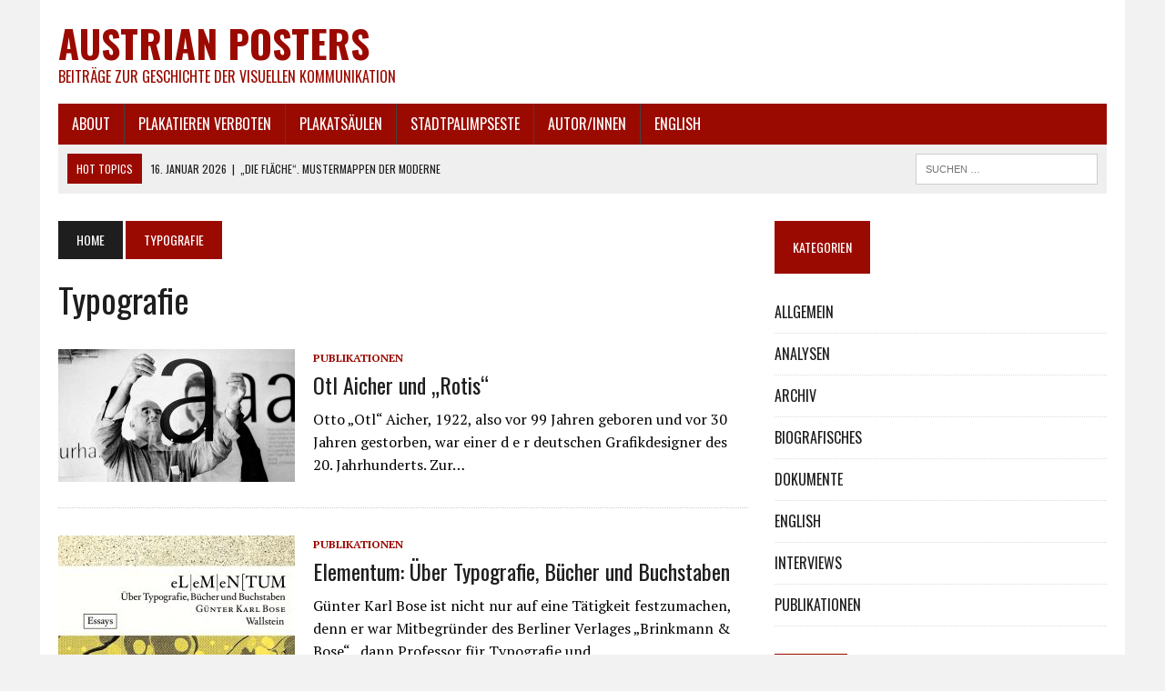

--- FILE ---
content_type: text/html; charset=UTF-8
request_url: https://www.austrianposters.at/tag/typografie/
body_size: 10644
content:
<!DOCTYPE html>
<html class="no-js" lang="de">
<head>
<meta charset="UTF-8">
<meta name="viewport" content="width=device-width, initial-scale=1.0">
<link rel="profile" href="http://gmpg.org/xfn/11" />
<link rel="pingback" href="https://www.austrianposters.at/xmlrpc.php" />
<title>Typografie &#8211; Austrian Posters</title>
<meta name='robots' content='max-image-preview:large' />
<link rel='dns-prefetch' href='//fonts.googleapis.com' />
<link rel="alternate" type="application/rss+xml" title="Austrian Posters &raquo; Feed" href="https://www.austrianposters.at/feed/" />
<link rel="alternate" type="application/rss+xml" title="Austrian Posters &raquo; Kommentar-Feed" href="https://www.austrianposters.at/comments/feed/" />
<link rel="alternate" type="application/rss+xml" title="Austrian Posters &raquo; Typografie Schlagwort-Feed" href="https://www.austrianposters.at/tag/typografie/feed/" />
<style id='wp-img-auto-sizes-contain-inline-css' type='text/css'>
img:is([sizes=auto i],[sizes^="auto," i]){contain-intrinsic-size:3000px 1500px}
/*# sourceURL=wp-img-auto-sizes-contain-inline-css */
</style>
<style id='wp-emoji-styles-inline-css' type='text/css'>

	img.wp-smiley, img.emoji {
		display: inline !important;
		border: none !important;
		box-shadow: none !important;
		height: 1em !important;
		width: 1em !important;
		margin: 0 0.07em !important;
		vertical-align: -0.1em !important;
		background: none !important;
		padding: 0 !important;
	}
/*# sourceURL=wp-emoji-styles-inline-css */
</style>
<style id='wp-block-library-inline-css' type='text/css'>
:root{--wp-block-synced-color:#7a00df;--wp-block-synced-color--rgb:122,0,223;--wp-bound-block-color:var(--wp-block-synced-color);--wp-editor-canvas-background:#ddd;--wp-admin-theme-color:#007cba;--wp-admin-theme-color--rgb:0,124,186;--wp-admin-theme-color-darker-10:#006ba1;--wp-admin-theme-color-darker-10--rgb:0,107,160.5;--wp-admin-theme-color-darker-20:#005a87;--wp-admin-theme-color-darker-20--rgb:0,90,135;--wp-admin-border-width-focus:2px}@media (min-resolution:192dpi){:root{--wp-admin-border-width-focus:1.5px}}.wp-element-button{cursor:pointer}:root .has-very-light-gray-background-color{background-color:#eee}:root .has-very-dark-gray-background-color{background-color:#313131}:root .has-very-light-gray-color{color:#eee}:root .has-very-dark-gray-color{color:#313131}:root .has-vivid-green-cyan-to-vivid-cyan-blue-gradient-background{background:linear-gradient(135deg,#00d084,#0693e3)}:root .has-purple-crush-gradient-background{background:linear-gradient(135deg,#34e2e4,#4721fb 50%,#ab1dfe)}:root .has-hazy-dawn-gradient-background{background:linear-gradient(135deg,#faaca8,#dad0ec)}:root .has-subdued-olive-gradient-background{background:linear-gradient(135deg,#fafae1,#67a671)}:root .has-atomic-cream-gradient-background{background:linear-gradient(135deg,#fdd79a,#004a59)}:root .has-nightshade-gradient-background{background:linear-gradient(135deg,#330968,#31cdcf)}:root .has-midnight-gradient-background{background:linear-gradient(135deg,#020381,#2874fc)}:root{--wp--preset--font-size--normal:16px;--wp--preset--font-size--huge:42px}.has-regular-font-size{font-size:1em}.has-larger-font-size{font-size:2.625em}.has-normal-font-size{font-size:var(--wp--preset--font-size--normal)}.has-huge-font-size{font-size:var(--wp--preset--font-size--huge)}.has-text-align-center{text-align:center}.has-text-align-left{text-align:left}.has-text-align-right{text-align:right}.has-fit-text{white-space:nowrap!important}#end-resizable-editor-section{display:none}.aligncenter{clear:both}.items-justified-left{justify-content:flex-start}.items-justified-center{justify-content:center}.items-justified-right{justify-content:flex-end}.items-justified-space-between{justify-content:space-between}.screen-reader-text{border:0;clip-path:inset(50%);height:1px;margin:-1px;overflow:hidden;padding:0;position:absolute;width:1px;word-wrap:normal!important}.screen-reader-text:focus{background-color:#ddd;clip-path:none;color:#444;display:block;font-size:1em;height:auto;left:5px;line-height:normal;padding:15px 23px 14px;text-decoration:none;top:5px;width:auto;z-index:100000}html :where(.has-border-color){border-style:solid}html :where([style*=border-top-color]){border-top-style:solid}html :where([style*=border-right-color]){border-right-style:solid}html :where([style*=border-bottom-color]){border-bottom-style:solid}html :where([style*=border-left-color]){border-left-style:solid}html :where([style*=border-width]){border-style:solid}html :where([style*=border-top-width]){border-top-style:solid}html :where([style*=border-right-width]){border-right-style:solid}html :where([style*=border-bottom-width]){border-bottom-style:solid}html :where([style*=border-left-width]){border-left-style:solid}html :where(img[class*=wp-image-]){height:auto;max-width:100%}:where(figure){margin:0 0 1em}html :where(.is-position-sticky){--wp-admin--admin-bar--position-offset:var(--wp-admin--admin-bar--height,0px)}@media screen and (max-width:600px){html :where(.is-position-sticky){--wp-admin--admin-bar--position-offset:0px}}

/*# sourceURL=wp-block-library-inline-css */
</style><style id='global-styles-inline-css' type='text/css'>
:root{--wp--preset--aspect-ratio--square: 1;--wp--preset--aspect-ratio--4-3: 4/3;--wp--preset--aspect-ratio--3-4: 3/4;--wp--preset--aspect-ratio--3-2: 3/2;--wp--preset--aspect-ratio--2-3: 2/3;--wp--preset--aspect-ratio--16-9: 16/9;--wp--preset--aspect-ratio--9-16: 9/16;--wp--preset--color--black: #000000;--wp--preset--color--cyan-bluish-gray: #abb8c3;--wp--preset--color--white: #ffffff;--wp--preset--color--pale-pink: #f78da7;--wp--preset--color--vivid-red: #cf2e2e;--wp--preset--color--luminous-vivid-orange: #ff6900;--wp--preset--color--luminous-vivid-amber: #fcb900;--wp--preset--color--light-green-cyan: #7bdcb5;--wp--preset--color--vivid-green-cyan: #00d084;--wp--preset--color--pale-cyan-blue: #8ed1fc;--wp--preset--color--vivid-cyan-blue: #0693e3;--wp--preset--color--vivid-purple: #9b51e0;--wp--preset--gradient--vivid-cyan-blue-to-vivid-purple: linear-gradient(135deg,rgb(6,147,227) 0%,rgb(155,81,224) 100%);--wp--preset--gradient--light-green-cyan-to-vivid-green-cyan: linear-gradient(135deg,rgb(122,220,180) 0%,rgb(0,208,130) 100%);--wp--preset--gradient--luminous-vivid-amber-to-luminous-vivid-orange: linear-gradient(135deg,rgb(252,185,0) 0%,rgb(255,105,0) 100%);--wp--preset--gradient--luminous-vivid-orange-to-vivid-red: linear-gradient(135deg,rgb(255,105,0) 0%,rgb(207,46,46) 100%);--wp--preset--gradient--very-light-gray-to-cyan-bluish-gray: linear-gradient(135deg,rgb(238,238,238) 0%,rgb(169,184,195) 100%);--wp--preset--gradient--cool-to-warm-spectrum: linear-gradient(135deg,rgb(74,234,220) 0%,rgb(151,120,209) 20%,rgb(207,42,186) 40%,rgb(238,44,130) 60%,rgb(251,105,98) 80%,rgb(254,248,76) 100%);--wp--preset--gradient--blush-light-purple: linear-gradient(135deg,rgb(255,206,236) 0%,rgb(152,150,240) 100%);--wp--preset--gradient--blush-bordeaux: linear-gradient(135deg,rgb(254,205,165) 0%,rgb(254,45,45) 50%,rgb(107,0,62) 100%);--wp--preset--gradient--luminous-dusk: linear-gradient(135deg,rgb(255,203,112) 0%,rgb(199,81,192) 50%,rgb(65,88,208) 100%);--wp--preset--gradient--pale-ocean: linear-gradient(135deg,rgb(255,245,203) 0%,rgb(182,227,212) 50%,rgb(51,167,181) 100%);--wp--preset--gradient--electric-grass: linear-gradient(135deg,rgb(202,248,128) 0%,rgb(113,206,126) 100%);--wp--preset--gradient--midnight: linear-gradient(135deg,rgb(2,3,129) 0%,rgb(40,116,252) 100%);--wp--preset--font-size--small: 13px;--wp--preset--font-size--medium: 20px;--wp--preset--font-size--large: 36px;--wp--preset--font-size--x-large: 42px;--wp--preset--spacing--20: 0.44rem;--wp--preset--spacing--30: 0.67rem;--wp--preset--spacing--40: 1rem;--wp--preset--spacing--50: 1.5rem;--wp--preset--spacing--60: 2.25rem;--wp--preset--spacing--70: 3.38rem;--wp--preset--spacing--80: 5.06rem;--wp--preset--shadow--natural: 6px 6px 9px rgba(0, 0, 0, 0.2);--wp--preset--shadow--deep: 12px 12px 50px rgba(0, 0, 0, 0.4);--wp--preset--shadow--sharp: 6px 6px 0px rgba(0, 0, 0, 0.2);--wp--preset--shadow--outlined: 6px 6px 0px -3px rgb(255, 255, 255), 6px 6px rgb(0, 0, 0);--wp--preset--shadow--crisp: 6px 6px 0px rgb(0, 0, 0);}:where(.is-layout-flex){gap: 0.5em;}:where(.is-layout-grid){gap: 0.5em;}body .is-layout-flex{display: flex;}.is-layout-flex{flex-wrap: wrap;align-items: center;}.is-layout-flex > :is(*, div){margin: 0;}body .is-layout-grid{display: grid;}.is-layout-grid > :is(*, div){margin: 0;}:where(.wp-block-columns.is-layout-flex){gap: 2em;}:where(.wp-block-columns.is-layout-grid){gap: 2em;}:where(.wp-block-post-template.is-layout-flex){gap: 1.25em;}:where(.wp-block-post-template.is-layout-grid){gap: 1.25em;}.has-black-color{color: var(--wp--preset--color--black) !important;}.has-cyan-bluish-gray-color{color: var(--wp--preset--color--cyan-bluish-gray) !important;}.has-white-color{color: var(--wp--preset--color--white) !important;}.has-pale-pink-color{color: var(--wp--preset--color--pale-pink) !important;}.has-vivid-red-color{color: var(--wp--preset--color--vivid-red) !important;}.has-luminous-vivid-orange-color{color: var(--wp--preset--color--luminous-vivid-orange) !important;}.has-luminous-vivid-amber-color{color: var(--wp--preset--color--luminous-vivid-amber) !important;}.has-light-green-cyan-color{color: var(--wp--preset--color--light-green-cyan) !important;}.has-vivid-green-cyan-color{color: var(--wp--preset--color--vivid-green-cyan) !important;}.has-pale-cyan-blue-color{color: var(--wp--preset--color--pale-cyan-blue) !important;}.has-vivid-cyan-blue-color{color: var(--wp--preset--color--vivid-cyan-blue) !important;}.has-vivid-purple-color{color: var(--wp--preset--color--vivid-purple) !important;}.has-black-background-color{background-color: var(--wp--preset--color--black) !important;}.has-cyan-bluish-gray-background-color{background-color: var(--wp--preset--color--cyan-bluish-gray) !important;}.has-white-background-color{background-color: var(--wp--preset--color--white) !important;}.has-pale-pink-background-color{background-color: var(--wp--preset--color--pale-pink) !important;}.has-vivid-red-background-color{background-color: var(--wp--preset--color--vivid-red) !important;}.has-luminous-vivid-orange-background-color{background-color: var(--wp--preset--color--luminous-vivid-orange) !important;}.has-luminous-vivid-amber-background-color{background-color: var(--wp--preset--color--luminous-vivid-amber) !important;}.has-light-green-cyan-background-color{background-color: var(--wp--preset--color--light-green-cyan) !important;}.has-vivid-green-cyan-background-color{background-color: var(--wp--preset--color--vivid-green-cyan) !important;}.has-pale-cyan-blue-background-color{background-color: var(--wp--preset--color--pale-cyan-blue) !important;}.has-vivid-cyan-blue-background-color{background-color: var(--wp--preset--color--vivid-cyan-blue) !important;}.has-vivid-purple-background-color{background-color: var(--wp--preset--color--vivid-purple) !important;}.has-black-border-color{border-color: var(--wp--preset--color--black) !important;}.has-cyan-bluish-gray-border-color{border-color: var(--wp--preset--color--cyan-bluish-gray) !important;}.has-white-border-color{border-color: var(--wp--preset--color--white) !important;}.has-pale-pink-border-color{border-color: var(--wp--preset--color--pale-pink) !important;}.has-vivid-red-border-color{border-color: var(--wp--preset--color--vivid-red) !important;}.has-luminous-vivid-orange-border-color{border-color: var(--wp--preset--color--luminous-vivid-orange) !important;}.has-luminous-vivid-amber-border-color{border-color: var(--wp--preset--color--luminous-vivid-amber) !important;}.has-light-green-cyan-border-color{border-color: var(--wp--preset--color--light-green-cyan) !important;}.has-vivid-green-cyan-border-color{border-color: var(--wp--preset--color--vivid-green-cyan) !important;}.has-pale-cyan-blue-border-color{border-color: var(--wp--preset--color--pale-cyan-blue) !important;}.has-vivid-cyan-blue-border-color{border-color: var(--wp--preset--color--vivid-cyan-blue) !important;}.has-vivid-purple-border-color{border-color: var(--wp--preset--color--vivid-purple) !important;}.has-vivid-cyan-blue-to-vivid-purple-gradient-background{background: var(--wp--preset--gradient--vivid-cyan-blue-to-vivid-purple) !important;}.has-light-green-cyan-to-vivid-green-cyan-gradient-background{background: var(--wp--preset--gradient--light-green-cyan-to-vivid-green-cyan) !important;}.has-luminous-vivid-amber-to-luminous-vivid-orange-gradient-background{background: var(--wp--preset--gradient--luminous-vivid-amber-to-luminous-vivid-orange) !important;}.has-luminous-vivid-orange-to-vivid-red-gradient-background{background: var(--wp--preset--gradient--luminous-vivid-orange-to-vivid-red) !important;}.has-very-light-gray-to-cyan-bluish-gray-gradient-background{background: var(--wp--preset--gradient--very-light-gray-to-cyan-bluish-gray) !important;}.has-cool-to-warm-spectrum-gradient-background{background: var(--wp--preset--gradient--cool-to-warm-spectrum) !important;}.has-blush-light-purple-gradient-background{background: var(--wp--preset--gradient--blush-light-purple) !important;}.has-blush-bordeaux-gradient-background{background: var(--wp--preset--gradient--blush-bordeaux) !important;}.has-luminous-dusk-gradient-background{background: var(--wp--preset--gradient--luminous-dusk) !important;}.has-pale-ocean-gradient-background{background: var(--wp--preset--gradient--pale-ocean) !important;}.has-electric-grass-gradient-background{background: var(--wp--preset--gradient--electric-grass) !important;}.has-midnight-gradient-background{background: var(--wp--preset--gradient--midnight) !important;}.has-small-font-size{font-size: var(--wp--preset--font-size--small) !important;}.has-medium-font-size{font-size: var(--wp--preset--font-size--medium) !important;}.has-large-font-size{font-size: var(--wp--preset--font-size--large) !important;}.has-x-large-font-size{font-size: var(--wp--preset--font-size--x-large) !important;}
/*# sourceURL=global-styles-inline-css */
</style>

<style id='classic-theme-styles-inline-css' type='text/css'>
/*! This file is auto-generated */
.wp-block-button__link{color:#fff;background-color:#32373c;border-radius:9999px;box-shadow:none;text-decoration:none;padding:calc(.667em + 2px) calc(1.333em + 2px);font-size:1.125em}.wp-block-file__button{background:#32373c;color:#fff;text-decoration:none}
/*# sourceURL=/wp-includes/css/classic-themes.min.css */
</style>
<link rel='stylesheet' id='mh-style-css' href='https://www.austrianposters.at/wp-content/themes/mh_newsdesk/style.css?ver=1.3.0' type='text/css' media='all' />
<link rel='stylesheet' id='mh-font-awesome-css' href='https://www.austrianposters.at/wp-content/themes/mh_newsdesk/includes/font-awesome.min.css' type='text/css' media='all' />
<link rel='stylesheet' id='mh-google-fonts-css' href='https://fonts.googleapis.com/css?family=PT+Serif:300,400,400italic,600,700%7cOswald:300,400,400italic,600,700' type='text/css' media='all' />
<script type="text/javascript" src="https://www.austrianposters.at/wp-includes/js/jquery/jquery.min.js?ver=3.7.1" id="jquery-core-js"></script>
<script type="text/javascript" src="https://www.austrianposters.at/wp-includes/js/jquery/jquery-migrate.min.js?ver=3.4.1" id="jquery-migrate-js"></script>
<script type="text/javascript" src="https://www.austrianposters.at/wp-content/themes/mh_newsdesk/js/scripts.js?ver=6.9" id="mh-scripts-js"></script>
<link rel="https://api.w.org/" href="https://www.austrianposters.at/wp-json/" /><link rel="alternate" title="JSON" type="application/json" href="https://www.austrianposters.at/wp-json/wp/v2/tags/157" /><link rel="EditURI" type="application/rsd+xml" title="RSD" href="https://www.austrianposters.at/xmlrpc.php?rsd" />
<meta name="generator" content="WordPress 6.9" />
<!-- Analytics by WP Statistics - https://wp-statistics.com -->
	<style type="text/css">
    	    		.social-nav a:hover, .logo-title, .entry-content a, a:hover, .entry-meta .entry-meta-author, .entry-meta a, .comment-info, blockquote, .pagination a:hover .pagelink { color: #9b0a00; }
			.main-nav li:hover, .slicknav_menu, .ticker-title, .breadcrumb a, .breadcrumb .bc-text, .button span, .widget-title span, input[type=submit], table th, .comment-section-title .comment-count, #cancel-comment-reply-link:hover, .pagination .current, .pagination .pagelink { background: #9b0a00; }
			blockquote, input[type=text]:hover, input[type=email]:hover, input[type=tel]:hover, input[type=url]:hover, textarea:hover { border-color: #9b0a00; }
    	    				.widget-title, .pagination a.page-numbers:hover, .dots:hover, .pagination a:hover .pagelink, .comment-section-title { background: #ffffff; }
			.commentlist .depth-1, .commentlist .bypostauthor .avatar { border-color: #ffffff; }
    	    				.main-nav, .main-nav ul li:hover > ul, .mh-footer { background: #9b0a00; }
    	    				.header-top, .header-nav ul li:hover > ul, .footer-ad-wrap, .footer-1, .footer-2, .footer-3, .footer-bottom { background: #9b0a00; }
			.social-nav a { color: #9b0a00; }
    	    				.footer-widgets .widget-title { background: #9b0a00; }
    	    		</style>
    <!--[if lt IE 9]>
<script src="https://www.austrianposters.at/wp-content/themes/mh_newsdesk/js/css3-mediaqueries.js"></script>
<![endif]-->
<style type="text/css" id="custom-background-css">
body.custom-background { background-color: #f2f2f2; }
</style>
	<link rel="icon" href="https://www.austrianposters.at/wp-content/uploads/2016/09/cropped-Websiteicon-32x32.jpg" sizes="32x32" />
<link rel="icon" href="https://www.austrianposters.at/wp-content/uploads/2016/09/cropped-Websiteicon-192x192.jpg" sizes="192x192" />
<link rel="apple-touch-icon" href="https://www.austrianposters.at/wp-content/uploads/2016/09/cropped-Websiteicon-180x180.jpg" />
<meta name="msapplication-TileImage" content="https://www.austrianposters.at/wp-content/uploads/2016/09/cropped-Websiteicon-270x270.jpg" />
</head>
<body class="archive tag tag-typografie tag-157 custom-background wp-theme-mh_newsdesk metaslider-plugin mh-right-sb">
<div id="mh-wrapper">
<header class="mh-header">
	<div class="header-wrap clearfix">
				<div class="mh-col mh-1-3 header-logo-full">
			<a href="https://www.austrianposters.at/" title="Austrian Posters" rel="home">
<div class="logo-wrap" role="banner">
<style type="text/css" id="mh-header-css">.logo-title, .logo-tagline { color: #9b0a00; }</style>
<div class="logo">
<h1 class="logo-title">Austrian Posters</h1>
<h2 class="logo-tagline">Beiträge zur Geschichte der visuellen Kommunikation</h2>
</div>
</div>
</a>
		</div>
			</div>
	<div class="header-menu clearfix">
		<nav class="main-nav clearfix">
			<div class="menu-1-container"><ul id="menu-1" class="menu"><li id="menu-item-7526" class="menu-item menu-item-type-post_type menu-item-object-page menu-item-7526"><a href="https://www.austrianposters.at/about/">ABOUT</a></li>
<li id="menu-item-7520" class="menu-item menu-item-type-post_type menu-item-object-page menu-item-7520"><a href="https://www.austrianposters.at/plakatieren-verboten-2/">PLAKATIEREN VERBOTEN</a></li>
<li id="menu-item-7521" class="menu-item menu-item-type-post_type menu-item-object-page menu-item-7521"><a href="https://www.austrianposters.at/plakatsaeulen-2/">PLAKATSÄULEN</a></li>
<li id="menu-item-7522" class="menu-item menu-item-type-post_type menu-item-object-page menu-item-7522"><a href="https://www.austrianposters.at/stadtpalimpseste-2/">STADTPALIMPSESTE</a></li>
<li id="menu-item-7528" class="menu-item menu-item-type-post_type menu-item-object-page menu-item-7528"><a href="https://www.austrianposters.at/biografien-2/">AUTOR/INNEN</a></li>
<li id="menu-item-7560" class="menu-item menu-item-type-taxonomy menu-item-object-category menu-item-7560"><a href="https://www.austrianposters.at/category/english/">ENGLISH</a></li>
</ul></div>		</nav>
		<div class="header-sub clearfix">
							<div id="ticker" class="news-ticker mh-col mh-2-3 clearfix">
			<span class="ticker-title">
			Hot Topics		</span>
		<ul class="ticker-content">			<li class="ticker-item">
				<a class="ticker-item-link" href="https://www.austrianposters.at/2026/01/16/die-flaeche-mustermappen-der-moderne/" title="„Die Fläche“. Mustermappen der Moderne">
					<span class="ticker-item-date">16. Januar 2026</span>
					<span class="ticker-item-separator">|</span>
					<span class="ticker-item-title">„Die Fläche“. Mustermappen der Moderne</span>
				</a>
			</li>			<li class="ticker-item">
				<a class="ticker-item-link" href="https://www.austrianposters.at/2026/01/03/generation-1876/" title="Generation 1876">
					<span class="ticker-item-date">3. Januar 2026</span>
					<span class="ticker-item-separator">|</span>
					<span class="ticker-item-title">Generation 1876</span>
				</a>
			</li>			<li class="ticker-item">
				<a class="ticker-item-link" href="https://www.austrianposters.at/2025/12/19/die-kalender-von-ver-sacrum/" title="Die Kalender von „Ver sacrum“">
					<span class="ticker-item-date">19. Dezember 2025</span>
					<span class="ticker-item-separator">|</span>
					<span class="ticker-item-title">Die Kalender von „Ver sacrum“</span>
				</a>
			</li>			<li class="ticker-item">
				<a class="ticker-item-link" href="https://www.austrianposters.at/2025/12/06/spring-22-das-unbekannte/" title="SPRING # 22: DAS UNBEKANNTE">
					<span class="ticker-item-date">6. Dezember 2025</span>
					<span class="ticker-item-separator">|</span>
					<span class="ticker-item-title">SPRING # 22: DAS UNBEKANNTE</span>
				</a>
			</li>			<li class="ticker-item">
				<a class="ticker-item-link" href="https://www.austrianposters.at/2025/11/21/die-oesterreichischen-nationalratswahlen-am-25-november-1945/" title="Die österreichischen Nationalratswahlen am 25. November 1945">
					<span class="ticker-item-date">21. November 2025</span>
					<span class="ticker-item-separator">|</span>
					<span class="ticker-item-title">Die österreichischen Nationalratswahlen am 25. November 1945</span>
				</a>
			</li>	</ul>
</div>						<aside class="mh-col mh-1-3 header-search">
				<form role="search" method="get" class="search-form" action="https://www.austrianposters.at/">
				<label>
					<span class="screen-reader-text">Suche nach:</span>
					<input type="search" class="search-field" placeholder="Suchen …" value="" name="s" />
				</label>
				<input type="submit" class="search-submit" value="Suchen" />
			</form>			</aside>
		</div>
	</div>
</header><div class="mh-section mh-group">
	<div id="main-content" class="mh-loop"><nav class="breadcrumb"><span itemscope itemtype="http://data-vocabulary.org/Breadcrumb"><a href="https://www.austrianposters.at" itemprop="url" class="bc-home"><span itemprop="title">Home</span></a></span> <span class="bc-text">Typografie</span></nav>
<h1 class="page-title">Typografie</h1>
<article class="content-list clearfix post-10139 post type-post status-publish format-standard has-post-thumbnail hentry category-publikationen tag-aicher tag-typografie">
	<div class="content-thumb content-list-thumb">
		<a href="https://www.austrianposters.at/2021/04/17/otl-aicher-und-rotis/" title="Otl Aicher und „Rotis“"><img width="260" height="146" src="https://www.austrianposters.at/wp-content/uploads/2021/04/Aicher1-260x146.jpg" class="attachment-content-list size-content-list wp-post-image" alt="" decoding="async" srcset="https://www.austrianposters.at/wp-content/uploads/2021/04/Aicher1-260x146.jpg 260w, https://www.austrianposters.at/wp-content/uploads/2021/04/Aicher1-300x169.jpg 300w, https://www.austrianposters.at/wp-content/uploads/2021/04/Aicher1-150x84.jpg 150w, https://www.austrianposters.at/wp-content/uploads/2021/04/Aicher1-768x432.jpg 768w, https://www.austrianposters.at/wp-content/uploads/2021/04/Aicher1-180x101.jpg 180w, https://www.austrianposters.at/wp-content/uploads/2021/04/Aicher1-373x210.jpg 373w, https://www.austrianposters.at/wp-content/uploads/2021/04/Aicher1-120x67.jpg 120w, https://www.austrianposters.at/wp-content/uploads/2021/04/Aicher1.jpg 777w" sizes="(max-width: 260px) 100vw, 260px" />		</a>
	</div>
	<header class="content-list-header">
		<p class="entry-meta">
<span class="entry-meta-cats"><a href="https://www.austrianposters.at/category/publikationen/" rel="category tag">PUBLIKATIONEN</a></span>
</p>
		<h3 class="entry-title content-list-title">
			<a href="https://www.austrianposters.at/2021/04/17/otl-aicher-und-rotis/" title="Otl Aicher und „Rotis“" rel="bookmark">
				Otl Aicher und „Rotis“			</a>
		</h3>
	</header>
	<div class="content-list-excerpt">
		<p>Otto „Otl“ Aicher, 1922, also vor 99 Jahren geboren und vor 30 Jahren gestorben, war einer d e r deutschen Grafikdesigner des 20. Jahrhunderts. Zur&#8230;</p>
	</div>
</article>
<hr class="mh-separator content-list-separator"><article class="content-list clearfix post-9410 post type-post status-publish format-standard has-post-thumbnail hentry category-publikationen tag-buchgestaltung tag-typografie">
	<div class="content-thumb content-list-thumb">
		<a href="https://www.austrianposters.at/2020/10/03/elementum-ueber-typografie-buecher-und-buchstaben/" title="Elementum: Über Typografie, Bücher und Buchstaben"><img width="260" height="146" src="https://www.austrianposters.at/wp-content/uploads/2020/09/Elementum2-260x146.jpg" class="attachment-content-list size-content-list wp-post-image" alt="" decoding="async" srcset="https://www.austrianposters.at/wp-content/uploads/2020/09/Elementum2-260x146.jpg 260w, https://www.austrianposters.at/wp-content/uploads/2020/09/Elementum2-150x85.jpg 150w, https://www.austrianposters.at/wp-content/uploads/2020/09/Elementum2-300x169.jpg 300w, https://www.austrianposters.at/wp-content/uploads/2020/09/Elementum2-768x433.jpg 768w, https://www.austrianposters.at/wp-content/uploads/2020/09/Elementum2.jpg 777w, https://www.austrianposters.at/wp-content/uploads/2020/09/Elementum2-180x101.jpg 180w, https://www.austrianposters.at/wp-content/uploads/2020/09/Elementum2-373x210.jpg 373w, https://www.austrianposters.at/wp-content/uploads/2020/09/Elementum2-120x67.jpg 120w" sizes="(max-width: 260px) 100vw, 260px" />		</a>
	</div>
	<header class="content-list-header">
		<p class="entry-meta">
<span class="entry-meta-cats"><a href="https://www.austrianposters.at/category/publikationen/" rel="category tag">PUBLIKATIONEN</a></span>
</p>
		<h3 class="entry-title content-list-title">
			<a href="https://www.austrianposters.at/2020/10/03/elementum-ueber-typografie-buecher-und-buchstaben/" title="Elementum: Über Typografie, Bücher und Buchstaben" rel="bookmark">
				Elementum: Über Typografie, Bücher und Buchstaben			</a>
		</h3>
	</header>
	<div class="content-list-excerpt">
		<p>Günter Karl Bose ist nicht nur auf eine Tätigkeit festzumachen, denn er war Mitbegründer des Berliner Verlages „Brinkmann &amp; Bose“, &nbsp;dann Professor für Typografie und&#8230;</p>
	</div>
</article>
<hr class="mh-separator content-list-separator"><article class="content-list clearfix post-8754 post type-post status-publish format-standard has-post-thumbnail hentry category-analysen tag-klinger tag-typografie">
	<div class="content-thumb content-list-thumb">
		<a href="https://www.austrianposters.at/2020/04/04/vier-briefe-von-julius-klinger/" title="Vier Briefe von Julius Klinger"><img width="260" height="146" src="https://www.austrianposters.at/wp-content/uploads/2020/04/Klinger-Type-T-260x146.jpg" class="attachment-content-list size-content-list wp-post-image" alt="" decoding="async" srcset="https://www.austrianposters.at/wp-content/uploads/2020/04/Klinger-Type-T-260x146.jpg 260w, https://www.austrianposters.at/wp-content/uploads/2020/04/Klinger-Type-T-150x84.jpg 150w, https://www.austrianposters.at/wp-content/uploads/2020/04/Klinger-Type-T-300x169.jpg 300w, https://www.austrianposters.at/wp-content/uploads/2020/04/Klinger-Type-T-768x432.jpg 768w, https://www.austrianposters.at/wp-content/uploads/2020/04/Klinger-Type-T-180x101.jpg 180w, https://www.austrianposters.at/wp-content/uploads/2020/04/Klinger-Type-T-373x210.jpg 373w, https://www.austrianposters.at/wp-content/uploads/2020/04/Klinger-Type-T-120x67.jpg 120w, https://www.austrianposters.at/wp-content/uploads/2020/04/Klinger-Type-T.jpg 777w" sizes="(max-width: 260px) 100vw, 260px" />		</a>
	</div>
	<header class="content-list-header">
		<p class="entry-meta">
<span class="entry-meta-cats"><a href="https://www.austrianposters.at/category/analysen/" rel="category tag">ANALYSEN</a></span>
</p>
		<h3 class="entry-title content-list-title">
			<a href="https://www.austrianposters.at/2020/04/04/vier-briefe-von-julius-klinger/" title="Vier Briefe von Julius Klinger" rel="bookmark">
				Vier Briefe von Julius Klinger			</a>
		</h3>
	</header>
	<div class="content-list-excerpt">
		<p>Julius Klinger war einer der bedeutendsten und auch einer der international renommiertesten österreichischen Illustratoren und Grafikdesigner. Dass seine Anerkennung außerhalb Österreichs bisweilen größer war und&#8230;</p>
	</div>
</article>
<hr class="mh-separator content-list-separator"><article class="content-list clearfix post-1037 post type-post status-publish format-standard has-post-thumbnail hentry category-biografisches tag-buchdesign tag-fotografie tag-haas tag-typografie">
	<div class="content-thumb content-list-thumb">
		<a href="https://www.austrianposters.at/2014/09/24/robert-haas-von-der-officina-vindobonensis-zur-ram-press/" title="Robert Haas – Von der „Officina Vindobonensis“ zur „Ram Press“"><img width="260" height="146" src="https://www.austrianposters.at/wp-content/uploads/2016/08/HaasSchriftTeaser-260x146.jpg" class="attachment-content-list size-content-list wp-post-image" alt="" decoding="async" loading="lazy" srcset="https://www.austrianposters.at/wp-content/uploads/2016/08/HaasSchriftTeaser-260x146.jpg 260w, https://www.austrianposters.at/wp-content/uploads/2016/08/HaasSchriftTeaser-150x84.jpg 150w, https://www.austrianposters.at/wp-content/uploads/2016/08/HaasSchriftTeaser-300x169.jpg 300w, https://www.austrianposters.at/wp-content/uploads/2016/08/HaasSchriftTeaser-768x432.jpg 768w, https://www.austrianposters.at/wp-content/uploads/2016/08/HaasSchriftTeaser-120x67.jpg 120w, https://www.austrianposters.at/wp-content/uploads/2016/08/HaasSchriftTeaser.jpg 777w" sizes="auto, (max-width: 260px) 100vw, 260px" />		</a>
	</div>
	<header class="content-list-header">
		<p class="entry-meta">
<span class="entry-meta-cats"><a href="https://www.austrianposters.at/category/biografisches/" rel="category tag">BIOGRAFISCHES</a></span>
</p>
		<h3 class="entry-title content-list-title">
			<a href="https://www.austrianposters.at/2014/09/24/robert-haas-von-der-officina-vindobonensis-zur-ram-press/" title="Robert Haas – Von der „Officina Vindobonensis“ zur „Ram Press“" rel="bookmark">
				Robert Haas – Von der „Officina Vindobonensis“ zur „Ram Press“			</a>
		</h3>
	</header>
	<div class="content-list-excerpt">
		<p>Auf Robert Haas gehen nicht nur entscheidende Impulse im Bereich der Schriftkunst in Österreich und den USA zurück, sondern von ihm stammen auch bekannte Fotoporträts&#8230;</p>
	</div>
</article>
<hr class="mh-separator content-list-separator"><article class="content-list clearfix post-1772 post type-post status-publish format-standard has-post-thumbnail hentry category-publikationen tag-typografie">
	<div class="content-thumb content-list-thumb">
		<a href="https://www.austrianposters.at/2014/05/26/1772/" title="„Shady Characters“"><img width="260" height="146" src="https://www.austrianposters.at/wp-content/uploads/2016/09/Scan10445-260x146.jpg" class="attachment-content-list size-content-list wp-post-image" alt="" decoding="async" loading="lazy" srcset="https://www.austrianposters.at/wp-content/uploads/2016/09/Scan10445-260x146.jpg 260w, https://www.austrianposters.at/wp-content/uploads/2016/09/Scan10445-150x84.jpg 150w, https://www.austrianposters.at/wp-content/uploads/2016/09/Scan10445-300x169.jpg 300w, https://www.austrianposters.at/wp-content/uploads/2016/09/Scan10445-768x432.jpg 768w, https://www.austrianposters.at/wp-content/uploads/2016/09/Scan10445-120x67.jpg 120w, https://www.austrianposters.at/wp-content/uploads/2016/09/Scan10445.jpg 777w" sizes="auto, (max-width: 260px) 100vw, 260px" />		</a>
	</div>
	<header class="content-list-header">
		<p class="entry-meta">
<span class="entry-meta-cats"><a href="https://www.austrianposters.at/category/publikationen/" rel="category tag">PUBLIKATIONEN</a></span>
</p>
		<h3 class="entry-title content-list-title">
			<a href="https://www.austrianposters.at/2014/05/26/1772/" title="„Shady Characters“" rel="bookmark">
				„Shady Characters“			</a>
		</h3>
	</header>
	<div class="content-list-excerpt">
		<p>„Shady Characters“: darunter versteht man im Englischen im Allgemeinen zwielichtige Charaktere, und auch Keith Houston beschäftigt sich in seinem so betitelten Buch mit Randexistenzen. Allerdings&#8230;</p>
	</div>
</article>
<hr class="mh-separator content-list-separator"><article class="content-list clearfix post-646 post type-post status-publish format-standard has-post-thumbnail hentry category-dokumente tag-buchdesign tag-loos tag-typografie">
	<div class="content-thumb content-list-thumb">
		<a href="https://www.austrianposters.at/2013/11/04/adolf-loos-buchdrucker/" title="Adolf Loos: BUCHDRUCKER"><img width="260" height="146" src="https://www.austrianposters.at/wp-content/uploads/2016/08/LoosWP-260x146.jpg" class="attachment-content-list size-content-list wp-post-image" alt="" decoding="async" loading="lazy" srcset="https://www.austrianposters.at/wp-content/uploads/2016/08/LoosWP-260x146.jpg 260w, https://www.austrianposters.at/wp-content/uploads/2016/08/LoosWP-150x84.jpg 150w, https://www.austrianposters.at/wp-content/uploads/2016/08/LoosWP-300x169.jpg 300w, https://www.austrianposters.at/wp-content/uploads/2016/08/LoosWP-768x432.jpg 768w, https://www.austrianposters.at/wp-content/uploads/2016/08/LoosWP-120x67.jpg 120w, https://www.austrianposters.at/wp-content/uploads/2016/08/LoosWP.jpg 777w" sizes="auto, (max-width: 260px) 100vw, 260px" />		</a>
	</div>
	<header class="content-list-header">
		<p class="entry-meta">
<span class="entry-meta-cats"><a href="https://www.austrianposters.at/category/dokumente/" rel="category tag">DOKUMENTE</a></span>
</p>
		<h3 class="entry-title content-list-title">
			<a href="https://www.austrianposters.at/2013/11/04/adolf-loos-buchdrucker/" title="Adolf Loos: BUCHDRUCKER" rel="bookmark">
				Adolf Loos: BUCHDRUCKER			</a>
		</h3>
	</header>
	<div class="content-list-excerpt">
		<p>Hier steht ein sessel. Dieser sessel ist ein kunstprodukt. Wenn ich den sessel male, so ist dieser gemalte sessel nur eine abbildung dieses kunstproduktes, also&#8230;</p>
	</div>
</article>
<hr class="mh-separator content-list-separator"><article class="content-list clearfix post-1418 post type-post status-publish format-standard has-post-thumbnail hentry category-publikationen tag-motter tag-typografie">
	<div class="content-thumb content-list-thumb">
		<a href="https://www.austrianposters.at/2012/02/06/othmar-motter-eine-leidenschaft-fuer-schrift/" title="Othmar Motter: „Eine Leidenschaft für Schrift“"><img width="260" height="146" src="https://www.austrianposters.at/wp-content/uploads/2012/02/Motter-1-260x146.jpg" class="attachment-content-list size-content-list wp-post-image" alt="" decoding="async" loading="lazy" srcset="https://www.austrianposters.at/wp-content/uploads/2012/02/Motter-1-260x146.jpg 260w, https://www.austrianposters.at/wp-content/uploads/2012/02/Motter-1-150x84.jpg 150w, https://www.austrianposters.at/wp-content/uploads/2012/02/Motter-1-300x169.jpg 300w, https://www.austrianposters.at/wp-content/uploads/2012/02/Motter-1-768x432.jpg 768w, https://www.austrianposters.at/wp-content/uploads/2012/02/Motter-1-120x67.jpg 120w, https://www.austrianposters.at/wp-content/uploads/2012/02/Motter-1.jpg 777w" sizes="auto, (max-width: 260px) 100vw, 260px" />		</a>
	</div>
	<header class="content-list-header">
		<p class="entry-meta">
<span class="entry-meta-cats"><a href="https://www.austrianposters.at/category/publikationen/" rel="category tag">PUBLIKATIONEN</a></span>
</p>
		<h3 class="entry-title content-list-title">
			<a href="https://www.austrianposters.at/2012/02/06/othmar-motter-eine-leidenschaft-fuer-schrift/" title="Othmar Motter: „Eine Leidenschaft für Schrift“" rel="bookmark">
				Othmar Motter: „Eine Leidenschaft für Schrift“			</a>
		</h3>
	</header>
	<div class="content-list-excerpt">
		<p>Othmar Motter (1927 – 2010) gehört zweifellos zu den bedeutendsten österreichischen Designern der letzten Jahrzehnte. Daher hat Andreas Koop den dritten Band seiner designaustria-Buchreihe dem&#8230;</p>
	</div>
</article>
<hr class="mh-separator content-list-separator">	</div>
	<aside class="mh-sidebar">
	<div id="categories-3" class="sb-widget clearfix widget_categories"><h4 class="widget-title"><span>Kategorien</span></h4>
			<ul>
					<li class="cat-item cat-item-1"><a href="https://www.austrianposters.at/category/allgemein/">ALLGEMEIN</a>
</li>
	<li class="cat-item cat-item-7"><a href="https://www.austrianposters.at/category/analysen/">ANALYSEN</a>
</li>
	<li class="cat-item cat-item-493"><a href="https://www.austrianposters.at/category/archiv/">ARCHIV</a>
</li>
	<li class="cat-item cat-item-6"><a href="https://www.austrianposters.at/category/biografisches/">BIOGRAFISCHES</a>
</li>
	<li class="cat-item cat-item-9"><a href="https://www.austrianposters.at/category/dokumente/">DOKUMENTE</a>
</li>
	<li class="cat-item cat-item-450"><a href="https://www.austrianposters.at/category/english/">ENGLISH</a>
</li>
	<li class="cat-item cat-item-8"><a href="https://www.austrianposters.at/category/interviews/">INTERVIEWS</a>
</li>
	<li class="cat-item cat-item-4"><a href="https://www.austrianposters.at/category/publikationen/">PUBLIKATIONEN</a>
</li>
			</ul>

			</div><div id="archives-7" class="sb-widget clearfix widget_archive"><h4 class="widget-title"><span>Archiv</span></h4>		<label class="screen-reader-text" for="archives-dropdown-7">Archiv</label>
		<select id="archives-dropdown-7" name="archive-dropdown">
			
			<option value="">Monat auswählen</option>
				<option value='https://www.austrianposters.at/2026/01/'> Januar 2026 </option>
	<option value='https://www.austrianposters.at/2025/12/'> Dezember 2025 </option>
	<option value='https://www.austrianposters.at/2025/11/'> November 2025 </option>
	<option value='https://www.austrianposters.at/2025/10/'> Oktober 2025 </option>
	<option value='https://www.austrianposters.at/2025/09/'> September 2025 </option>
	<option value='https://www.austrianposters.at/2025/08/'> August 2025 </option>
	<option value='https://www.austrianposters.at/2025/07/'> Juli 2025 </option>
	<option value='https://www.austrianposters.at/2025/06/'> Juni 2025 </option>
	<option value='https://www.austrianposters.at/2025/05/'> Mai 2025 </option>
	<option value='https://www.austrianposters.at/2025/04/'> April 2025 </option>
	<option value='https://www.austrianposters.at/2025/03/'> März 2025 </option>
	<option value='https://www.austrianposters.at/2025/02/'> Februar 2025 </option>
	<option value='https://www.austrianposters.at/2025/01/'> Januar 2025 </option>
	<option value='https://www.austrianposters.at/2024/12/'> Dezember 2024 </option>
	<option value='https://www.austrianposters.at/2024/11/'> November 2024 </option>
	<option value='https://www.austrianposters.at/2024/10/'> Oktober 2024 </option>
	<option value='https://www.austrianposters.at/2024/09/'> September 2024 </option>
	<option value='https://www.austrianposters.at/2024/08/'> August 2024 </option>
	<option value='https://www.austrianposters.at/2024/07/'> Juli 2024 </option>
	<option value='https://www.austrianposters.at/2024/06/'> Juni 2024 </option>
	<option value='https://www.austrianposters.at/2024/05/'> Mai 2024 </option>
	<option value='https://www.austrianposters.at/2024/04/'> April 2024 </option>
	<option value='https://www.austrianposters.at/2024/03/'> März 2024 </option>
	<option value='https://www.austrianposters.at/2024/02/'> Februar 2024 </option>
	<option value='https://www.austrianposters.at/2024/01/'> Januar 2024 </option>
	<option value='https://www.austrianposters.at/2023/12/'> Dezember 2023 </option>
	<option value='https://www.austrianposters.at/2023/10/'> Oktober 2023 </option>
	<option value='https://www.austrianposters.at/2023/09/'> September 2023 </option>
	<option value='https://www.austrianposters.at/2023/08/'> August 2023 </option>
	<option value='https://www.austrianposters.at/2023/07/'> Juli 2023 </option>
	<option value='https://www.austrianposters.at/2023/06/'> Juni 2023 </option>
	<option value='https://www.austrianposters.at/2023/05/'> Mai 2023 </option>
	<option value='https://www.austrianposters.at/2023/04/'> April 2023 </option>
	<option value='https://www.austrianposters.at/2023/03/'> März 2023 </option>
	<option value='https://www.austrianposters.at/2023/02/'> Februar 2023 </option>
	<option value='https://www.austrianposters.at/2023/01/'> Januar 2023 </option>
	<option value='https://www.austrianposters.at/2022/11/'> November 2022 </option>
	<option value='https://www.austrianposters.at/2022/10/'> Oktober 2022 </option>
	<option value='https://www.austrianposters.at/2022/09/'> September 2022 </option>
	<option value='https://www.austrianposters.at/2022/08/'> August 2022 </option>
	<option value='https://www.austrianposters.at/2022/07/'> Juli 2022 </option>
	<option value='https://www.austrianposters.at/2022/05/'> Mai 2022 </option>
	<option value='https://www.austrianposters.at/2022/03/'> März 2022 </option>
	<option value='https://www.austrianposters.at/2022/02/'> Februar 2022 </option>
	<option value='https://www.austrianposters.at/2022/01/'> Januar 2022 </option>
	<option value='https://www.austrianposters.at/2021/11/'> November 2021 </option>
	<option value='https://www.austrianposters.at/2021/10/'> Oktober 2021 </option>
	<option value='https://www.austrianposters.at/2021/09/'> September 2021 </option>
	<option value='https://www.austrianposters.at/2021/08/'> August 2021 </option>
	<option value='https://www.austrianposters.at/2021/07/'> Juli 2021 </option>
	<option value='https://www.austrianposters.at/2021/05/'> Mai 2021 </option>
	<option value='https://www.austrianposters.at/2021/04/'> April 2021 </option>
	<option value='https://www.austrianposters.at/2021/03/'> März 2021 </option>
	<option value='https://www.austrianposters.at/2021/02/'> Februar 2021 </option>
	<option value='https://www.austrianposters.at/2021/01/'> Januar 2021 </option>
	<option value='https://www.austrianposters.at/2020/12/'> Dezember 2020 </option>
	<option value='https://www.austrianposters.at/2020/11/'> November 2020 </option>
	<option value='https://www.austrianposters.at/2020/10/'> Oktober 2020 </option>
	<option value='https://www.austrianposters.at/2020/09/'> September 2020 </option>
	<option value='https://www.austrianposters.at/2020/06/'> Juni 2020 </option>
	<option value='https://www.austrianposters.at/2020/05/'> Mai 2020 </option>
	<option value='https://www.austrianposters.at/2020/04/'> April 2020 </option>
	<option value='https://www.austrianposters.at/2020/03/'> März 2020 </option>
	<option value='https://www.austrianposters.at/2020/02/'> Februar 2020 </option>
	<option value='https://www.austrianposters.at/2020/01/'> Januar 2020 </option>
	<option value='https://www.austrianposters.at/2019/12/'> Dezember 2019 </option>
	<option value='https://www.austrianposters.at/2019/11/'> November 2019 </option>
	<option value='https://www.austrianposters.at/2019/10/'> Oktober 2019 </option>
	<option value='https://www.austrianposters.at/2019/09/'> September 2019 </option>
	<option value='https://www.austrianposters.at/2019/06/'> Juni 2019 </option>
	<option value='https://www.austrianposters.at/2019/05/'> Mai 2019 </option>
	<option value='https://www.austrianposters.at/2019/04/'> April 2019 </option>
	<option value='https://www.austrianposters.at/2019/03/'> März 2019 </option>
	<option value='https://www.austrianposters.at/2019/02/'> Februar 2019 </option>
	<option value='https://www.austrianposters.at/2019/01/'> Januar 2019 </option>
	<option value='https://www.austrianposters.at/2018/12/'> Dezember 2018 </option>
	<option value='https://www.austrianposters.at/2018/11/'> November 2018 </option>
	<option value='https://www.austrianposters.at/2018/10/'> Oktober 2018 </option>
	<option value='https://www.austrianposters.at/2018/09/'> September 2018 </option>
	<option value='https://www.austrianposters.at/2018/08/'> August 2018 </option>
	<option value='https://www.austrianposters.at/2018/07/'> Juli 2018 </option>
	<option value='https://www.austrianposters.at/2018/06/'> Juni 2018 </option>
	<option value='https://www.austrianposters.at/2018/05/'> Mai 2018 </option>
	<option value='https://www.austrianposters.at/2018/04/'> April 2018 </option>
	<option value='https://www.austrianposters.at/2018/03/'> März 2018 </option>
	<option value='https://www.austrianposters.at/2018/02/'> Februar 2018 </option>
	<option value='https://www.austrianposters.at/2018/01/'> Januar 2018 </option>
	<option value='https://www.austrianposters.at/2017/12/'> Dezember 2017 </option>
	<option value='https://www.austrianposters.at/2017/11/'> November 2017 </option>
	<option value='https://www.austrianposters.at/2017/10/'> Oktober 2017 </option>
	<option value='https://www.austrianposters.at/2017/09/'> September 2017 </option>
	<option value='https://www.austrianposters.at/2017/08/'> August 2017 </option>
	<option value='https://www.austrianposters.at/2017/07/'> Juli 2017 </option>
	<option value='https://www.austrianposters.at/2017/06/'> Juni 2017 </option>
	<option value='https://www.austrianposters.at/2017/05/'> Mai 2017 </option>
	<option value='https://www.austrianposters.at/2017/04/'> April 2017 </option>
	<option value='https://www.austrianposters.at/2017/03/'> März 2017 </option>
	<option value='https://www.austrianposters.at/2017/02/'> Februar 2017 </option>
	<option value='https://www.austrianposters.at/2017/01/'> Januar 2017 </option>
	<option value='https://www.austrianposters.at/2016/12/'> Dezember 2016 </option>
	<option value='https://www.austrianposters.at/2016/11/'> November 2016 </option>
	<option value='https://www.austrianposters.at/2016/10/'> Oktober 2016 </option>
	<option value='https://www.austrianposters.at/2016/08/'> August 2016 </option>
	<option value='https://www.austrianposters.at/2016/07/'> Juli 2016 </option>
	<option value='https://www.austrianposters.at/2016/05/'> Mai 2016 </option>
	<option value='https://www.austrianposters.at/2016/04/'> April 2016 </option>
	<option value='https://www.austrianposters.at/2016/03/'> März 2016 </option>
	<option value='https://www.austrianposters.at/2016/02/'> Februar 2016 </option>
	<option value='https://www.austrianposters.at/2016/01/'> Januar 2016 </option>
	<option value='https://www.austrianposters.at/2015/11/'> November 2015 </option>
	<option value='https://www.austrianposters.at/2015/10/'> Oktober 2015 </option>
	<option value='https://www.austrianposters.at/2015/08/'> August 2015 </option>
	<option value='https://www.austrianposters.at/2015/07/'> Juli 2015 </option>
	<option value='https://www.austrianposters.at/2015/06/'> Juni 2015 </option>
	<option value='https://www.austrianposters.at/2015/05/'> Mai 2015 </option>
	<option value='https://www.austrianposters.at/2015/04/'> April 2015 </option>
	<option value='https://www.austrianposters.at/2015/03/'> März 2015 </option>
	<option value='https://www.austrianposters.at/2015/02/'> Februar 2015 </option>
	<option value='https://www.austrianposters.at/2015/01/'> Januar 2015 </option>
	<option value='https://www.austrianposters.at/2014/12/'> Dezember 2014 </option>
	<option value='https://www.austrianposters.at/2014/11/'> November 2014 </option>
	<option value='https://www.austrianposters.at/2014/10/'> Oktober 2014 </option>
	<option value='https://www.austrianposters.at/2014/09/'> September 2014 </option>
	<option value='https://www.austrianposters.at/2014/08/'> August 2014 </option>
	<option value='https://www.austrianposters.at/2014/07/'> Juli 2014 </option>
	<option value='https://www.austrianposters.at/2014/06/'> Juni 2014 </option>
	<option value='https://www.austrianposters.at/2014/05/'> Mai 2014 </option>
	<option value='https://www.austrianposters.at/2014/04/'> April 2014 </option>
	<option value='https://www.austrianposters.at/2014/01/'> Januar 2014 </option>
	<option value='https://www.austrianposters.at/2013/12/'> Dezember 2013 </option>
	<option value='https://www.austrianposters.at/2013/11/'> November 2013 </option>
	<option value='https://www.austrianposters.at/2013/09/'> September 2013 </option>
	<option value='https://www.austrianposters.at/2013/07/'> Juli 2013 </option>
	<option value='https://www.austrianposters.at/2013/06/'> Juni 2013 </option>
	<option value='https://www.austrianposters.at/2013/04/'> April 2013 </option>
	<option value='https://www.austrianposters.at/2013/03/'> März 2013 </option>
	<option value='https://www.austrianposters.at/2013/02/'> Februar 2013 </option>
	<option value='https://www.austrianposters.at/2013/01/'> Januar 2013 </option>
	<option value='https://www.austrianposters.at/2012/12/'> Dezember 2012 </option>
	<option value='https://www.austrianposters.at/2012/11/'> November 2012 </option>
	<option value='https://www.austrianposters.at/2012/09/'> September 2012 </option>
	<option value='https://www.austrianposters.at/2012/08/'> August 2012 </option>
	<option value='https://www.austrianposters.at/2012/07/'> Juli 2012 </option>
	<option value='https://www.austrianposters.at/2012/06/'> Juni 2012 </option>
	<option value='https://www.austrianposters.at/2012/05/'> Mai 2012 </option>
	<option value='https://www.austrianposters.at/2012/04/'> April 2012 </option>
	<option value='https://www.austrianposters.at/2012/03/'> März 2012 </option>
	<option value='https://www.austrianposters.at/2012/02/'> Februar 2012 </option>
	<option value='https://www.austrianposters.at/2012/01/'> Januar 2012 </option>
	<option value='https://www.austrianposters.at/2011/12/'> Dezember 2011 </option>
	<option value='https://www.austrianposters.at/2011/11/'> November 2011 </option>
	<option value='https://www.austrianposters.at/2011/10/'> Oktober 2011 </option>
	<option value='https://www.austrianposters.at/2011/09/'> September 2011 </option>
	<option value='https://www.austrianposters.at/2011/07/'> Juli 2011 </option>
	<option value='https://www.austrianposters.at/2011/06/'> Juni 2011 </option>
	<option value='https://www.austrianposters.at/2011/05/'> Mai 2011 </option>
	<option value='https://www.austrianposters.at/2011/04/'> April 2011 </option>
	<option value='https://www.austrianposters.at/2011/03/'> März 2011 </option>
	<option value='https://www.austrianposters.at/2011/02/'> Februar 2011 </option>
	<option value='https://www.austrianposters.at/2011/01/'> Januar 2011 </option>
	<option value='https://www.austrianposters.at/2010/12/'> Dezember 2010 </option>
	<option value='https://www.austrianposters.at/2010/11/'> November 2010 </option>
	<option value='https://www.austrianposters.at/2010/10/'> Oktober 2010 </option>
	<option value='https://www.austrianposters.at/2010/09/'> September 2010 </option>
	<option value='https://www.austrianposters.at/2010/06/'> Juni 2010 </option>

		</select>

			<script type="text/javascript">
/* <![CDATA[ */

( ( dropdownId ) => {
	const dropdown = document.getElementById( dropdownId );
	function onSelectChange() {
		setTimeout( () => {
			if ( 'escape' === dropdown.dataset.lastkey ) {
				return;
			}
			if ( dropdown.value ) {
				document.location.href = dropdown.value;
			}
		}, 250 );
	}
	function onKeyUp( event ) {
		if ( 'Escape' === event.key ) {
			dropdown.dataset.lastkey = 'escape';
		} else {
			delete dropdown.dataset.lastkey;
		}
	}
	function onClick() {
		delete dropdown.dataset.lastkey;
	}
	dropdown.addEventListener( 'keyup', onKeyUp );
	dropdown.addEventListener( 'click', onClick );
	dropdown.addEventListener( 'change', onSelectChange );
})( "archives-dropdown-7" );

//# sourceURL=WP_Widget_Archives%3A%3Awidget
/* ]]> */
</script>
</div></aside></div>
</div>
<footer class="mh-footer">
		<div class="wrapper-inner clearfix">
			</div>
	<div class="footer-bottom">
		<div class="wrapper-inner clearfix">
							<nav class="footer-nav clearfix">
					<div class="menu-2-container"><ul id="menu-2" class="menu"><li id="menu-item-11296" class="menu-item menu-item-type-post_type menu-item-object-page menu-item-11296"><a href="https://www.austrianposters.at/impressum/">IMPRESSUM</a></li>
<li id="menu-item-11294" class="menu-item menu-item-type-post_type menu-item-object-page menu-item-11294"><a href="https://www.austrianposters.at/datenschutz/">DATENSCHUTZ</a></li>
</ul></div>				</nav>
						<div class="copyright-wrap">
				<p class="copyright">
					© Bernhard Denscher				</p>
			</div>
		</div>
	</div>
</footer>
<script type="speculationrules">
{"prefetch":[{"source":"document","where":{"and":[{"href_matches":"/*"},{"not":{"href_matches":["/wp-*.php","/wp-admin/*","/wp-content/uploads/*","/wp-content/*","/wp-content/plugins/*","/wp-content/themes/mh_newsdesk/*","/*\\?(.+)"]}},{"not":{"selector_matches":"a[rel~=\"nofollow\"]"}},{"not":{"selector_matches":".no-prefetch, .no-prefetch a"}}]},"eagerness":"conservative"}]}
</script>
<script id="wp-emoji-settings" type="application/json">
{"baseUrl":"https://s.w.org/images/core/emoji/17.0.2/72x72/","ext":".png","svgUrl":"https://s.w.org/images/core/emoji/17.0.2/svg/","svgExt":".svg","source":{"concatemoji":"https://www.austrianposters.at/wp-includes/js/wp-emoji-release.min.js?ver=6.9"}}
</script>
<script type="module">
/* <![CDATA[ */
/*! This file is auto-generated */
const a=JSON.parse(document.getElementById("wp-emoji-settings").textContent),o=(window._wpemojiSettings=a,"wpEmojiSettingsSupports"),s=["flag","emoji"];function i(e){try{var t={supportTests:e,timestamp:(new Date).valueOf()};sessionStorage.setItem(o,JSON.stringify(t))}catch(e){}}function c(e,t,n){e.clearRect(0,0,e.canvas.width,e.canvas.height),e.fillText(t,0,0);t=new Uint32Array(e.getImageData(0,0,e.canvas.width,e.canvas.height).data);e.clearRect(0,0,e.canvas.width,e.canvas.height),e.fillText(n,0,0);const a=new Uint32Array(e.getImageData(0,0,e.canvas.width,e.canvas.height).data);return t.every((e,t)=>e===a[t])}function p(e,t){e.clearRect(0,0,e.canvas.width,e.canvas.height),e.fillText(t,0,0);var n=e.getImageData(16,16,1,1);for(let e=0;e<n.data.length;e++)if(0!==n.data[e])return!1;return!0}function u(e,t,n,a){switch(t){case"flag":return n(e,"\ud83c\udff3\ufe0f\u200d\u26a7\ufe0f","\ud83c\udff3\ufe0f\u200b\u26a7\ufe0f")?!1:!n(e,"\ud83c\udde8\ud83c\uddf6","\ud83c\udde8\u200b\ud83c\uddf6")&&!n(e,"\ud83c\udff4\udb40\udc67\udb40\udc62\udb40\udc65\udb40\udc6e\udb40\udc67\udb40\udc7f","\ud83c\udff4\u200b\udb40\udc67\u200b\udb40\udc62\u200b\udb40\udc65\u200b\udb40\udc6e\u200b\udb40\udc67\u200b\udb40\udc7f");case"emoji":return!a(e,"\ud83e\u1fac8")}return!1}function f(e,t,n,a){let r;const o=(r="undefined"!=typeof WorkerGlobalScope&&self instanceof WorkerGlobalScope?new OffscreenCanvas(300,150):document.createElement("canvas")).getContext("2d",{willReadFrequently:!0}),s=(o.textBaseline="top",o.font="600 32px Arial",{});return e.forEach(e=>{s[e]=t(o,e,n,a)}),s}function r(e){var t=document.createElement("script");t.src=e,t.defer=!0,document.head.appendChild(t)}a.supports={everything:!0,everythingExceptFlag:!0},new Promise(t=>{let n=function(){try{var e=JSON.parse(sessionStorage.getItem(o));if("object"==typeof e&&"number"==typeof e.timestamp&&(new Date).valueOf()<e.timestamp+604800&&"object"==typeof e.supportTests)return e.supportTests}catch(e){}return null}();if(!n){if("undefined"!=typeof Worker&&"undefined"!=typeof OffscreenCanvas&&"undefined"!=typeof URL&&URL.createObjectURL&&"undefined"!=typeof Blob)try{var e="postMessage("+f.toString()+"("+[JSON.stringify(s),u.toString(),c.toString(),p.toString()].join(",")+"));",a=new Blob([e],{type:"text/javascript"});const r=new Worker(URL.createObjectURL(a),{name:"wpTestEmojiSupports"});return void(r.onmessage=e=>{i(n=e.data),r.terminate(),t(n)})}catch(e){}i(n=f(s,u,c,p))}t(n)}).then(e=>{for(const n in e)a.supports[n]=e[n],a.supports.everything=a.supports.everything&&a.supports[n],"flag"!==n&&(a.supports.everythingExceptFlag=a.supports.everythingExceptFlag&&a.supports[n]);var t;a.supports.everythingExceptFlag=a.supports.everythingExceptFlag&&!a.supports.flag,a.supports.everything||((t=a.source||{}).concatemoji?r(t.concatemoji):t.wpemoji&&t.twemoji&&(r(t.twemoji),r(t.wpemoji)))});
//# sourceURL=https://www.austrianposters.at/wp-includes/js/wp-emoji-loader.min.js
/* ]]> */
</script>
</body>
</html>